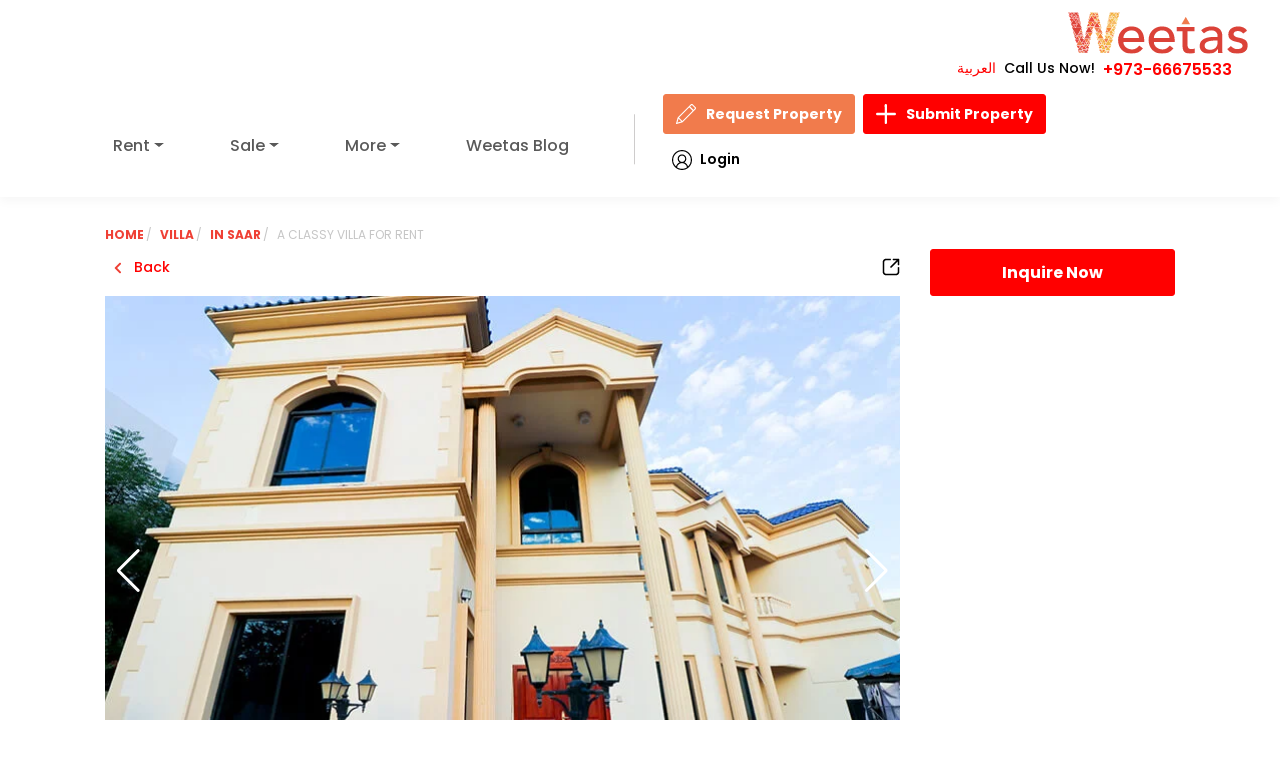

--- FILE ---
content_type: text/html; charset=UTF-8
request_url: https://www.weetas.com/bh-en/properties-for-rent/property-rr4498-a-classy-villa-for-rent.html
body_size: 2687
content:
<!DOCTYPE html>
<html lang="en">
<head>
    <meta charset="utf-8">
    <meta name="viewport" content="width=device-width, initial-scale=1">
    <title>A classy villa for rent  | Weetas</title>

 <link rel="preload" as="image" href="/assets/images/logo.svg" fetchpriority="high">
<link rel="preload" as="image" href="/assets/images/search-bg.webp?v=1" fetchpriority="high" type="image/webp">

<link rel="preload" as="image" href="/assets/images/loginIcon.svg">
<link rel="preload" as="image" href="/assets/images/pen.svg">
<link rel="preload" as="image" href="/assets/images/plus.svg">

    <!-- SEO TAGS -->
    <meta name="description" content="Villa rent in Saar (RR4498). A classy villa for rent . Wondering where to live? Searching for a classy place to stay in? Saar is the best choice. So why Saar? Saar includes ma..." />
    <meta property="og:title" content="A classy villa for rent  | Weetas" />
    <meta property="og:type" content="website" />
    <meta property="og:url" content="https://www.weetas.com/bh-en/properties-for-rent/property-rr4498-a-classy-villa-for-rent.html" />
    <meta property="og:image" content="https://www.weetas.com/storage/property_images/4498/IMG_2280.webp" />
    <meta property="og:description" content="Villa rent in Saar (RR4498). A classy villa for rent . Wondering where to live? Searching for a classy place to stay in? Saar is the best choice. So why Saar? Saar includes ma..." />
    <meta property="og:site_name" content="Weetas" />
<link rel="preload" href="/assets/css/font/JF-Flat-regular.woff" as="font" type="font/woff" crossorigin>
    <meta name="author" content="Weetas" />
    <meta name="robots" content="index, follow" />
    <meta name="google-site-verification" content="your-google-site-verification-code" />

    <!-- Twitter Tags -->
    <meta name="twitter:card" content="summary_large_image" />
    <meta name="twitter:title" content="A classy villa for rent  | Weetas" />
    <meta name="twitter:description" content="Villa rent in Saar (RR4498). A classy villa for rent . Wondering where to live? Searching for a classy place to stay in? Saar is the best choice. So why Saar? Saar includes ma..." />
    <meta name="twitter:image" content="https://www.weetas.com/storage/property_images/4498/IMG_2280.webp" />
    <meta name="twitter:site" content="@weetas" />
    <meta name="twitter:creator" content="@weetas" />
    <meta name="twitter:domain" content="weetas.com" />
    <meta name="twitter:image:alt" content="Weetas Logo" />
        <link rel='stylesheet' href="https://www.weetas.com/assets/css/style.css?v=1.0.34" media="print" onload="this.media='all'"/>
    <link rel="shortcut icon" href="https://www.weetas.com/favicon.ico" type="image/x-icon">

    <link rel="canonical" href="https://www.weetas.com/bh-en/properties-for-rent/property-rr4498-a-classy-villa-for-rent.html">
    <!-- Fonts and CSS -->

<link rel="preconnect" href="https://fonts.googleapis.com">
<link rel="preconnect" href="https://fonts.gstatic.com" crossorigin>



  <link rel="preload" as="style" href="https://fonts.googleapis.com/css2?family=Poppins:ital,wght@0,100;0,200;0,300;0,400;0,500;0,600;0,700;0,800;0,900;1,100;1,200;1,300;1,400;1,500;1,600;1,700;1,800;1,900&display=swap">
  <link href="https://fonts.googleapis.com/css2?family=Poppins:ital,wght@0,100;0,200;0,300;0,400;0,500;0,600;0,700;0,800;0,900;1,100;1,200;1,300;1,400;1,500;1,600;1,700;1,800;1,900&display=swap" rel="stylesheet" media="print" onload="this.media='all'">




<link rel='stylesheet' href='https://www.weetas.com/assets/css/swiper.min.css' media='print' onload="this.media='all'" />
<link rel='stylesheet' href='https://cdn.jsdelivr.net/npm/intl-tel-input@23.0.4/build/css/intlTelInput.css' media='print' onload="this.media='all'" />

<link rel='stylesheet' href='https://unpkg.com/bs-brain@2.0.4/components/logins/login-9/assets/css/login-9.css' media='print' onload="this.media='all'" />
<noscript>
  <link rel='stylesheet' href='https://www.weetas.com/assets/css/swiper.min.css' />
  
  <link rel='stylesheet' href='https://cdn.jsdelivr.net/npm/intl-tel-input@23.0.4/build/css/intlTelInput.css' />

  <link rel='stylesheet' href='https://unpkg.com/bs-brain@2.0.4/components/logins/login-9/assets/css/login-9.css' />
</noscript>



    <style>
       
    </style>

            <link rel="preload" as="style" href="https://www.weetas.com/build/assets/vendor-DcE9EUk-.css" /><link rel="preload" as="style" href="https://www.weetas.com/build/assets/app-BCBx9nw3.css" /><link rel="modulepreload" href="https://www.weetas.com/build/assets/app-CJWaPPXH.js" /><link rel="modulepreload" href="https://www.weetas.com/build/assets/vue-CdVF9m0I.js" /><link rel="modulepreload" href="https://www.weetas.com/build/assets/axios-t--hEgTQ.js" /><link rel="modulepreload" href="https://www.weetas.com/build/assets/vendor-DWzDUevS.js" /><link rel="stylesheet" href="https://www.weetas.com/build/assets/vendor-DcE9EUk-.css" /><link rel="stylesheet" href="https://www.weetas.com/build/assets/app-BCBx9nw3.css" /><script type="module" src="https://www.weetas.com/build/assets/app-CJWaPPXH.js"></script>    <script>
  function loadGtagAndGTM() {
    // Load Gtag
    const gtagScript = document.createElement('script');
    gtagScript.src = 'https://www.googletagmanager.com/gtag/js?id=UA-48266313-2';
    gtagScript.async = true;
    document.head.appendChild(gtagScript);

    gtagScript.onload = function () {
      window.dataLayer = window.dataLayer || [];
      function gtag() { dataLayer.push(arguments); }
      gtag('js', new Date());
      gtag('config', 'UA-48266313-2');
      gtag('config', 'AW-972994567');
    };

    // Load GTM
    const gtmScript = document.createElement('script');
    gtmScript.async = true;
    gtmScript.src = 'https://www.googletagmanager.com/gtm.js?id=GTM-MTS5LRF';
    document.head.appendChild(gtmScript);
  }

  // Trigger once on first interaction
  ['scroll', 'mousemove', 'touchstart', 'keydown'].forEach(event => {
    window.addEventListener(event, function handler() {
      loadGtagAndGTM();
      ['scroll', 'mousemove', 'touchstart', 'keydown'].forEach(e => {
        window.removeEventListener(e, handler);
      });
    });
  });

  // intlTelInput loader (after DOM ready)
  window.addEventListener('DOMContentLoaded', () => {
    const phoneInput = document.getElementById('inquiryPhone');
    const path = window.location.pathname;
    const shouldLoadTelInput =
      path.includes('/bh-ar') || path.includes('/bh-en') || path === '/' ||
      path.includes('/properties-for-rent') || path.includes('/properties-for-sale') ||
      path.includes('/contact-us.html') || phoneInput;

    if (shouldLoadTelInput) {
      import('https://cdn.jsdelivr.net/npm/intl-tel-input@23.0.4/build/js/intlTelInput.min.js');
    }
  });
</script>






</head>

<body id="app" class="home english-language">
    <!-- Body content goes here -->
<noscript><iframe src="https://www.googletagmanager.com/ns.html?id=GTM-MTS5LRF"
height="0" width="0" style="display:none;visibility:hidden"></iframe></noscript>
   


<script src="https://cdnjs.cloudflare.com/ajax/libs/jquery/3.7.1/jquery.min.js" defer></script>
<script src="https://cdnjs.cloudflare.com/ajax/libs/jquery-migrate/3.4.1/jquery-migrate.min.js" defer></script>


<script src="https://cdnjs.cloudflare.com/ajax/libs/popper.js/2.11.8/umd/popper.min.js" defer></script>
<script src="https://cdnjs.cloudflare.com/ajax/libs/bootstrap/5.3.0/js/bootstrap.min.js" defer></script>

<script src="https://cdnjs.cloudflare.com/ajax/libs/Swiper/11.0.5/swiper-bundle.min.js" defer></script>



<script>
if (/\/properties-for-(rent|sale)/.test(window.location.pathname)) {
  const chartScript = document.createElement('script');
  chartScript.src = 'https://www.weetas.com/js/chart.js';
  chartScript.defer = true;
  document.head.appendChild(chartScript);
}

</script>
<script src="https://www.weetas.com/js/main.js" id="weetas2024-js" defer></script>


    <script>
        document.addEventListener('DOMContentLoaded', function () {
            const modal = document.getElementById('myModal');
            if (modal) {
                modal.addEventListener('hidden.bs.modal', function () {
                    const backdrop = document.querySelector('.modal-backdrop');
                    if (backdrop) backdrop.remove();
                });
            }
        });
    </script>

    <!-- Structured Data -->
    <script type="application/ld+json">
    {
        "@context": "https://schema.org",
        "@type": "RealEstateAgent",
        "name": "Weetas",
        "url": "https://www.weetas.com",
        "logo": "https://www.weetas.com/assets/images/logo.png",
        "description": "Weetas is the leading real estate company in Bahrain, offering a wide range of properties for sale and rent.",
        "address": {
            "@type": "PostalAddress",
            "streetAddress": "Building 2491, Road 2832, Block 428",
            "addressLocality": "Seef",
            "addressRegion": "Manama",
            "postalCode": "428",
            "addressCountry": "Bahrain"
        },
        "contactPoint": {
            "@type": "ContactPoint",
            "telephone": "+973-1755-4545",
            "contactType": "Customer Service"
        },
        "sameAs": [
            "https://www.facebook.com/weetas",
            "https://twitter.com/weetas",
            "https://www.instagram.com/weetas",
            "https://www.linkedin.com/company/weetas"
        ]
    }
    </script>
<script>
document.addEventListener('DOMContentLoaded', function () {
    const navItems = document.querySelectorAll('.navbar-nav .dropdown');
    const navbarToggler = document.querySelector('.navbar-toggler');
    const navbarCollapse = document.querySelector('.navbar-collapse');

    // استخدم Bootstrap Collapse API
    const bsCollapse = new bootstrap.Collapse(navbarCollapse, {
        toggle: false
    });

    // إغلاق القائمة عند الضغط على أي زر
    document.querySelectorAll('button').forEach(button => {
        button.addEventListener('click', function () {
            if (navbarCollapse.classList.contains('show')) {
                bsCollapse.hide();
            }
        });
    });

    // منيو الهوفر للدروبداون
    navItems.forEach(item => {
        let timeout;

        item.addEventListener('mouseenter', () => {
            clearTimeout(timeout);
            const dropdownMenu = item.querySelector('.dropdown-menu');
            if (dropdownMenu) {
                dropdownMenu.classList.add('show-menu');
            }
        });

        item.addEventListener('mouseleave', () => {
            const dropdownMenu = item.querySelector('.dropdown-menu');
            if (dropdownMenu) {
                timeout = setTimeout(() => {
                    dropdownMenu.classList.remove('show-menu');
                }, 300);
            }
        });
    });

    // toggle من خلال الزرار
    navbarToggler.addEventListener('click', function () {
        if (navbarCollapse.classList.contains('show')) {
            bsCollapse.hide();
        } else {
            bsCollapse.show();
        }
    });
});


</script>

</body>
</html>


--- FILE ---
content_type: text/css
request_url: https://unpkg.com/bs-brain@2.0.4/components/logins/login-9/assets/css/login-9.css
body_size: 204
content:
.py-8{padding-bottom:4.5rem!important;padding-top:4.5rem!important}@media(min-width:576px){.py-sm-8{padding-bottom:4.5rem!important;padding-top:4.5rem!important}}@media(min-width:768px){.py-md-8{padding-bottom:4.5rem!important;padding-top:4.5rem!important}}@media(min-width:992px){.py-lg-8{padding-bottom:4.5rem!important;padding-top:4.5rem!important}}@media(min-width:1200px){.py-xl-8{padding-bottom:4.5rem!important;padding-top:4.5rem!important}}@media(min-width:1400px){.py-xxl-8{padding-bottom:4.5rem!important;padding-top:4.5rem!important}}.bsb-btn-xl{--bs-btn-padding-y:0.625rem;--bs-btn-padding-x:1.25rem;--bs-btn-font-size:calc(1.26rem + 0.12vw);--bs-btn-border-radius:var(--bs-border-radius-lg)}@media(min-width:1200px){.bsb-btn-xl{--bs-btn-font-size:1.35rem}}.bsb-btn-2xl{--bs-btn-padding-y:0.75rem;--bs-btn-padding-x:1.5rem;--bs-btn-font-size:calc(1.27rem + 0.24vw);--bs-btn-border-radius:var(--bs-border-radius-lg)}@media(min-width:1200px){.bsb-btn-2xl{--bs-btn-font-size:1.45rem}}.bsb-btn-3xl{--bs-btn-padding-y:0.875rem;--bs-btn-padding-x:1.75rem;--bs-btn-font-size:calc(1.28rem + 0.36vw);--bs-btn-border-radius:var(--bs-border-radius-lg)}@media(min-width:1200px){.bsb-btn-3xl{--bs-btn-font-size:1.55rem}}.bsb-btn-4xl{--bs-btn-padding-y:1rem;--bs-btn-padding-x:2rem;--bs-btn-font-size:calc(1.29rem + 0.48vw);--bs-btn-border-radius:var(--bs-border-radius-lg)}@media(min-width:1200px){.bsb-btn-4xl{--bs-btn-font-size:1.65rem}}.bsb-btn-5xl{--bs-btn-padding-y:1.125rem;--bs-btn-padding-x:2.25rem;--bs-btn-font-size:calc(1.3rem + 0.6vw);--bs-btn-border-radius:var(--bs-border-radius-lg)}@media(min-width:1200px){.bsb-btn-5xl{--bs-btn-font-size:1.75rem}}.bsb-btn-circle{align-items:center;backface-visibility:hidden;border-radius:50%!important;display:inline-flex;height:2.5rem;justify-content:center;line-height:1;padding:0;width:2.5rem}.bsb-btn-circle.bsb-btn-circle-sm{height:2rem;width:2rem}.bsb-btn-circle.bsb-btn-circle-lg{height:3rem;width:3rem}.bsb-btn-circle.bsb-btn-circle-xl{height:3.5rem;width:3.5rem}.bsb-btn-circle.bsb-btn-circle-2xl{height:4rem;width:4rem}.bsb-btn-circle.bsb-btn-circle-3xl{height:4.5rem;width:4.5rem}.bsb-btn-circle.bsb-btn-circle-4xl{height:5rem;width:5rem}.bsb-btn-circle.bsb-btn-circle-5xl{height:5.5rem;width:5.5rem}.bsb-btn-circle.bsb-btn-circle-6xl{height:6rem;width:6rem}.bsb-btn-circle.bsb-btn-circle-7xl{height:6.5rem;width:6.5rem}.bsb-btn-circle.bsb-btn-circle-8xl{height:7rem;width:7rem}.bsb-btn-circle.bsb-btn-circle-9xl{height:7.5rem;width:7.5rem}.bsb-btn-circle.bsb-btn-circle-10xl{height:8rem;width:8rem}


--- FILE ---
content_type: image/svg+xml
request_url: https://www.weetas.com/assets/images/svg/location-dark.svg
body_size: 120
content:
<svg width="11" height="14" viewBox="0 0 11 14" fill="none" xmlns="http://www.w3.org/2000/svg">
                                                            <g id="Pin">
                                                                <path id="Vector" d="M5.5 0.5C4.2076 0.501714 2.96862 1.01588 2.05475 1.92975C1.14088 2.84362 0.626714 4.0826 0.625 5.375C0.625 8.87484 5.16687 13.2583 5.35984 13.4431C5.39738 13.4796 5.44766 13.5 5.5 13.5C5.55234 13.5 5.60262 13.4796 5.64016 13.4431C5.83312 13.2583 10.375 8.87484 10.375 5.375C10.3733 4.0826 9.85912 2.84362 8.94525 1.92975C8.03138 1.01588 6.7924 0.501714 5.5 0.5ZM5.5 7.60938C5.05808 7.60938 4.62609 7.47833 4.25865 7.23281C3.89121 6.9873 3.60482 6.63834 3.43571 6.23006C3.26659 5.82178 3.22234 5.37252 3.30856 4.9391C3.39477 4.50567 3.60758 4.10754 3.92006 3.79506C4.23254 3.48258 4.63067 3.26977 5.0641 3.18356C5.49752 3.09734 5.94678 3.14159 6.35506 3.31071C6.76334 3.47982 7.1123 3.76621 7.35781 4.13365C7.60333 4.50109 7.73438 4.93308 7.73438 5.375C7.73402 5.96748 7.4985 6.5356 7.07955 6.95455C6.6606 7.3735 6.09248 7.60902 5.5 7.60938Z" fill="#757373" />
                                                            </g>
                                                        </svg>

--- FILE ---
content_type: image/svg+xml
request_url: https://www.weetas.com/assets/images/logo.svg
body_size: 6148
content:
<svg width="771" height="178" viewBox="0 0 771 178" fill="none" xmlns="http://www.w3.org/2000/svg">
<g clip-path="url(#clip0_503_3866)">
<path d="M25.11 0.149902L17.93 12.5899L10.75 0.149902H25.11Z" fill="#EA4A3C"/>
<path d="M3.26001 13.2901L10.15 1.36011L17.03 13.2901H3.26001Z" fill="#EB4A48"/>
<path d="M9.32 0.129883L4.66 8.19988L0 0.129883H9.32Z" fill="#EA4A3C"/>
<path d="M40.7701 29.1699L33.1701 42.3299L25.5801 29.1699H40.7701Z" fill="#EB4A48"/>
<path d="M24.5599 29.1799L16.1099 43.8099L7.65991 29.1799H24.5599Z" fill="#EA4A3C"/>
<path d="M9.70996 28.1601L14.93 19.1101L20.16 28.1601H9.70996Z" fill="#DB4238"/>
<path d="M13.03 51.2001L25.06 30.3701L37.08 51.2001H13.03Z" fill="#DB4238"/>
<path d="M36.3101 141.84L49.7601 118.54L63.2101 141.84H36.3101Z" fill="#F07B4D"/>
<path d="M60.0901 131.11L69.0301 115.64L77.9601 131.11H60.0901Z" fill="#EB4A48"/>
<path d="M69.99 112.24L82.95 89.8L95.9 112.24H69.99Z" fill="#DD5B4E"/>
<path d="M80.97 130.8L87.82 118.95L94.66 130.8H80.97Z" fill="#F07B4D"/>
<path d="M32.73 66.0101L45.79 43.3701L58.86 66.0101H32.73Z" fill="#DB4238"/>
<path d="M33.8101 42.7101L40.5301 31.0601L47.2601 42.7101H33.8101Z" fill="#DD5B4E"/>
<path d="M49.54 31.6101L45.54 38.5301L41.54 31.6101H49.54Z" fill="#DD5B4E"/>
<path d="M53.3301 39.9099L49.8301 45.9599L46.3401 39.9099H53.3301Z" fill="#EA4A3C"/>
<path d="M44.74 43.3701L39.24 52.9001L33.73 43.3701H44.74Z" fill="#EA4A3C"/>
<path d="M45.9199 39.15L49.4699 33L53.0199 39.15H45.9199Z" fill="#EA4A3C"/>
<path d="M38.6799 52.6201L31.6799 64.7601L24.6699 52.6201H38.6799Z" fill="#EB4A48"/>
<path d="M96.5801 59.2601L105.51 43.8101L114.42 59.2601H96.5801Z" fill="#EA4A3C"/>
<path d="M102.77 12.7001L110.04 0.110107L117.31 12.7001H102.77Z" fill="#F07B4D"/>
<path d="M86.8401 40.4399L101.15 15.6499L115.47 40.4399H86.8401Z" fill="#EA4A3C"/>
<path d="M62.7001 86.96L55.4001 99.6L48.1101 86.96H62.7001Z" fill="#DD5B4E"/>
<path d="M47.3899 119.45L39.04 133.89L30.7 119.45H47.3899Z" fill="#EB4A48"/>
<path d="M104.7 88.3401L94.3801 106.21L84.0701 88.3401H104.7Z" fill="#F58231"/>
<path d="M55.39 101L48.09 113.64L40.8 101H55.39Z" fill="#F07B4D"/>
<path d="M51.56 143.34L44.27 155.98L36.97 143.34H51.56Z" fill="#EA4A3C"/>
<path d="M66.9899 143.34L59.6899 155.98L52.3999 143.34H66.9899Z" fill="#EB4A48"/>
<path d="M83.1799 139.13L75.7899 151.92L68.4099 139.13H83.1799Z" fill="#F07B4D"/>
<path d="M30.96 117.81L39.93 102.28L48.89 117.81H30.96Z" fill="#EA4A3C"/>
<path d="M42.3301 162.82L52.0501 145.98L61.7701 162.82H42.3301Z" fill="#DD5B4E"/>
<path d="M60.03 158.69L69.11 142.96L78.19 158.69H60.03Z" fill="#EA4A3C"/>
<path d="M76.8501 152.96L83.3601 141.68L89.8701 152.96H76.8501Z" fill="#DB4238"/>
<path d="M45.1201 173.96L50.7701 164.16L56.4301 173.96H45.1201Z" fill="#F07B4D"/>
<path d="M57.3 173.96L62.9501 164.16L68.6101 173.96H57.3Z" fill="#F07B4D"/>
<path d="M69.3601 173.96L77.0301 160.68L84.6901 173.96H69.3601Z" fill="#DB4238"/>
<path d="M68.38 114.21L58.67 131.03L48.96 114.21H68.38Z" fill="#DB4238"/>
<path d="M89.0999 114.06L79.3899 130.88L69.6799 114.06H89.0999Z" fill="#F07B4D"/>
<path d="M70.88 132.32L65.2 142.17L59.51 132.32H70.88Z" fill="#DB4238"/>
<path d="M97.7199 114.13L93.9499 120.67L90.1799 114.13H97.7199Z" fill="#F58231"/>
<path d="M78.8901 132.36L75.2301 138.69L71.5801 132.36H78.8901Z" fill="#EA4A3C"/>
<path d="M87.1201 132.36L83.4701 138.69L79.8101 132.36H87.1201Z" fill="#EB4A48"/>
<path d="M111.05 61.05L101.23 78.0501L91.4199 61.05H111.05Z" fill="#F07B4D"/>
<path d="M105.01 42.02L95.1999 59.03L85.3799 42.02H105.01Z" fill="#F58231"/>
<path d="M123.58 42.02L115.08 56.75L106.57 42.02H123.58Z" fill="#F07B4D"/>
<path d="M74.9199 87.18L89.9199 61.2L104.91 87.18H74.9199Z" fill="#DB4238"/>
<path d="M84.9199 138.22L87.3699 133.98L89.8199 138.22H84.9199Z" fill="#DD5B4E"/>
<path d="M79.8101 159.57L83.0701 153.94L86.3201 159.57H79.8101Z" fill="#DB4238"/>
<path d="M76.8 138.11L79.25 133.87L81.7 138.11H76.8Z" fill="#DB4238"/>
<path d="M69.03 138.11L71.48 133.87L73.92 138.11H69.03Z" fill="#F07B4D"/>
<path d="M94.78 132.36L91.13 138.69L87.47 132.36H94.78Z" fill="#F07B4D"/>
<path d="M91.3801 139.78L87.7201 146.11L84.0701 139.78H91.3801Z" fill="#F58231"/>
<path d="M81.17 153.93L78.98 157.71L76.8 153.93H81.17Z" fill="#DD5B4E"/>
<path d="M88.91 154.08L86.72 157.87L84.53 154.08H88.91Z" fill="#DD5B4E"/>
<path d="M88.4001 160.57L83.3501 169.32L78.3101 160.57H88.4001Z" fill="#EB4A48"/>
<path d="M61.1399 164.6L56.7899 172.14L52.4399 164.6H61.1399Z" fill="#EB4A48"/>
<path d="M48.79 164.33L45.63 169.82L42.46 164.33H48.79Z" fill="#EA4A3C"/>
<path d="M75.95 160.28L69.1201 172.11L62.3 160.28H75.95Z" fill="#DD5B4E"/>
<path d="M16.8899 66.0301L24.0799 53.5801L31.2599 66.0301H16.8899Z" fill="#EA4A3C"/>
<path d="M49.6101 85.87L56.0401 74.72L62.4701 85.87H49.6101Z" fill="#F07B4D"/>
<path d="M64.5 93.26L62.2701 97.12L60.05 93.26H64.5Z" fill="#EA4A3C"/>
<path d="M37.3501 103.94L32.1101 113.02L26.8701 103.94H37.3501Z" fill="#DB4238"/>
<path d="M66.2201 101.04L62.1501 108.09L58.0801 101.04H66.2201Z" fill="#F07B4D"/>
<path d="M26.52 102.69L31.36 94.3101L36.2 102.69H26.52Z" fill="#DD5B4E"/>
<path d="M30.7299 92.6201L27.34 98.5001L23.95 92.6201H30.7299Z" fill="#EA4A3C"/>
<path d="M62.3701 109.42L65.1701 104.57L67.9701 109.42H62.3701Z" fill="#EB4A48"/>
<path d="M56.5701 73.69L58.5601 70.23L60.5601 73.69H56.5701Z" fill="#EA4A3C"/>
<path d="M78.8401 69.5101L81.3801 65.1201L83.9101 69.5101H78.8401Z" fill="#EA4A3C"/>
<path d="M89.3601 22.6L92.4301 17.28L95.5001 22.6H89.3601Z" fill="#EA4A3C"/>
<path d="M112.8 34.4001L116.16 28.5701L119.53 34.4001H112.8Z" fill="#F7BB65"/>
<path d="M135.3 60.85L138.67 55.02L142.04 60.85H135.3Z" fill="#F58231"/>
<path d="M143.89 65.9299L140.52 71.7599L137.16 65.9299H143.89Z" fill="#F4AA3E"/>
<path d="M123.16 20.8499L127.18 13.8799L131.21 20.8499H123.16Z" fill="#F07B4D"/>
<path d="M129.22 21.6899L125.77 27.6799L122.31 21.6899H129.22Z" fill="#F7BB65"/>
<path d="M123 40.2299L130.25 27.6799L137.5 40.2299H123Z" fill="#F07B4D"/>
<path d="M116.35 40.47L119.51 34.99L122.67 40.47H116.35Z" fill="#F4AA3E"/>
<path d="M87.8201 29.5701L89.9601 25.8601L92.1001 29.5701H87.8201Z" fill="#F58231"/>
<path d="M127.03 26.85L130.1 21.53L133.17 26.85H127.03Z" fill="#F7E393"/>
<path d="M92.3 11.81L95.69 5.94995L99.07 11.81H92.3Z" fill="#F07B4D"/>
<path d="M132.1 54.6999L136.31 47.3999L140.53 54.6999H132.1Z" fill="#F4AA3E"/>
<path d="M117.59 12.74L124.21 1.27002L130.84 12.74H117.59Z" fill="#F07B4D"/>
<path d="M108.62 27.4999L116.47 13.9199L124.31 27.4999H108.62Z" fill="#EA4A3C"/>
<path d="M72.8101 96.7301L75.3501 92.3401L77.8801 96.7301H72.8101Z" fill="#F07B4D"/>
<path d="M89.51 121.33L91.43 118.02L93.34 121.33H89.51Z" fill="#EB4A48"/>
<path d="M81.3201 59.46L87.6401 48.5L93.9701 59.46H81.3201Z" fill="#EA4A3C"/>
<path d="M112.56 64.17L124.51 43.47L136.46 64.17H112.56Z" fill="#EA4A3C"/>
<path d="M124.86 87.4901L136.34 67.6001L147.82 87.4901H124.86Z" fill="#F07B4D"/>
<path d="M136.12 65.51L124.17 86.22L112.22 65.51H136.12Z" fill="#F07B4D"/>
<path d="M60.8601 92.5299L62.2201 90.1799L63.5701 92.5299H60.8601Z" fill="#DB4238"/>
<path d="M21.6499 83.9501L23.7399 80.3201L25.8299 83.9501H21.6499Z" fill="#EA4A3C"/>
<path d="M62.72 97.9899L64.07 95.6399L65.43 97.9899H62.72Z" fill="#EB4A48"/>
<path d="M23.6101 91.78L26.9401 86.01L30.2801 91.78H23.6101Z" fill="#F07B4D"/>
<path d="M56.5701 99.9399L59.4701 94.9099L62.3801 99.9399H56.5701Z" fill="#EB4A48"/>
<path d="M60.5699 74.1899L58.6199 77.5499L56.6799 74.1899H60.5699Z" fill="#EB4A48"/>
<path d="M87.6399 61.3501L84.1499 67.3901L80.6599 61.3501H87.6399Z" fill="#F4AA3E"/>
<path d="M123.61 0.25L117.48 10.86L111.36 0.25H123.61Z" fill="#F7BB65"/>
<path d="M100.56 13.1699L96.05 20.9899L91.53 13.1699H100.56Z" fill="#F4AA3E"/>
<path d="M126.24 13.79L121.72 21.61L117.21 13.79H126.24Z" fill="#F4AA3E"/>
<path d="M128.48 28.3999L122.92 38.0299L117.36 28.3999H128.48Z" fill="#F4AA3E"/>
<path d="M137.89 42.25L131.73 52.93L125.56 42.25H137.89Z" fill="#F58231"/>
<path d="M115.11 28.48L112.29 33.36L109.48 28.48H115.11Z" fill="#F1BA48"/>
<path d="M128.96 1.32007L127.03 4.67007L125.1 1.32007H128.96Z" fill="#F58231"/>
<path d="M131.55 14L129.79 17.04L128.04 14H131.55Z" fill="#F1BA48"/>
<path d="M133.41 21.8101L132.19 23.9301L130.98 21.8101H133.41Z" fill="#F7E393"/>
<path d="M131.13 20.2099L132.02 18.6699L132.91 20.2099H131.13Z" fill="#808285"/>
<path d="M132.29 24.78L133.18 23.23L134.07 24.78H132.29Z" fill="#F7E393"/>
<path d="M130.05 18.2001L131.27 16.0901L132.49 18.2001H130.05Z" fill="#F58231"/>
<path d="M127.34 5.67006L128.56 3.56006L129.78 5.67006H127.34Z" fill="#F1BA48"/>
<path d="M134.5 27.77L132.81 30.69L131.13 27.77H134.5Z" fill="#F58231"/>
<path d="M95.0001 23.6101L92.1801 28.4901L89.3701 23.6101H95.0001Z" fill="#F4AA3E"/>
<path d="M91.6801 30.4299L89.6301 33.9799L87.5901 30.4299H91.6801Z" fill="#F58231"/>
<path d="M118.06 35.28L115.82 39.16L113.57 35.28H118.06Z" fill="#F58231"/>
<path d="M108.93 0.25L101.6 12.94L94.27 0.25H108.93Z" fill="#F4AA3E"/>
<path d="M115.51 13.6699L108.54 25.7299L101.58 13.6699H115.51Z" fill="#F58231"/>
<path d="M106.54 78.3999L103.96 82.8599L101.39 78.3999H106.54Z" fill="#F58231"/>
<path d="M100.19 106.71L97.62 111.17L95.04 106.71H100.19Z" fill="#F07B4D"/>
<path d="M81.9099 88.5701L78.4199 94.6201L74.9399 88.5701H81.9099Z" fill="#EB4A48"/>
<path d="M161.76 131.11L152.83 115.64L143.9 131.11H161.76Z" fill="#F4AA3E"/>
<path d="M151.86 112.24L138.91 89.8L125.95 112.24H151.86Z" fill="#F58231"/>
<path d="M140.88 130.8L134.04 118.95L127.19 130.8H140.88Z" fill="#F07B4D"/>
<path d="M117.16 88.3401L127.47 106.21L137.79 88.3401H117.16Z" fill="#F7BB65"/>
<path d="M138.68 139.13L146.06 151.92L153.45 139.13H138.68Z" fill="#F4AA3E"/>
<path d="M161.83 158.69L152.75 142.96L143.66 158.69H161.83Z" fill="#F1BA48"/>
<path d="M145.01 152.96L138.5 141.68L131.99 152.96H145.01Z" fill="#F58231"/>
<path d="M164.56 173.96L158.9 164.16L153.25 173.96H164.56Z" fill="#F4AA3E"/>
<path d="M152.49 173.96L144.83 160.68L137.17 173.96H152.49Z" fill="#F4AA3E"/>
<path d="M132.75 114.06L142.46 130.88L152.17 114.06H132.75Z" fill="#F7BB65"/>
<path d="M150.97 132.32L156.66 142.17L162.34 132.32H150.97Z" fill="#F4AA3E"/>
<path d="M124.14 114.13L127.91 120.67L131.68 114.13H124.14Z" fill="#F4AA3E"/>
<path d="M142.97 132.36L146.62 138.69L150.28 132.36H142.97Z" fill="#F1BA48"/>
<path d="M134.73 132.36L138.39 138.69L142.04 132.36H134.73Z" fill="#F58231"/>
<path d="M136.94 138.22L134.49 133.98L132.04 138.22H136.94Z" fill="#F1BA48"/>
<path d="M142.04 159.57L138.79 153.94L135.53 159.57H142.04Z" fill="#F7BB65"/>
<path d="M145.06 138.11L142.61 133.87L140.16 138.11H145.06Z" fill="#F7E393"/>
<path d="M152.83 138.11L150.38 133.87L147.93 138.11H152.83Z" fill="#F7BB65"/>
<path d="M127.08 132.36L130.73 138.69L134.38 132.36H127.08Z" fill="#F4AA3E"/>
<path d="M130.48 139.78L134.13 146.11L137.79 139.78H130.48Z" fill="#F58231"/>
<path d="M140.68 153.93L142.87 157.71L145.06 153.93H140.68Z" fill="#F7E393"/>
<path d="M132.95 154.08L135.14 157.87L137.32 154.08H132.95Z" fill="#F1BA48"/>
<path d="M133.46 160.57L138.5 169.32L143.55 160.57H133.46Z" fill="#F07B4D"/>
<path d="M145.9 160.28L152.73 172.11L159.56 160.28H145.9Z" fill="#F58231"/>
<path d="M149.05 96.7301L146.51 92.3401L143.98 96.7301H149.05Z" fill="#F1BA48"/>
<path d="M132.34 121.33L130.43 118.02L128.52 121.33H132.34Z" fill="#F1BA48"/>
<path d="M121.66 106.71L124.24 111.17L126.81 106.71H121.66Z" fill="#F4AA3E"/>
<path d="M139.94 88.5701L143.43 94.6201L146.92 88.5701H139.94Z" fill="#F07B4D"/>
<path d="M23.2001 79.04L21.7901 81.5L20.3701 79.04H23.2001Z" fill="#EB4A48"/>
<path d="M26.34 84.6299L23.94 88.7999L21.53 84.6299H26.34Z" fill="#EB4A48"/>
<path d="M41.3701 99.9L47.8001 88.76L54.2301 99.9H41.3701Z" fill="#EB4A48"/>
<path d="M50.0701 113.17L57.0001 101.18L63.9201 113.17H50.0701Z" fill="#DB4238"/>
<path d="M23.7301 52.04L18.5201 61.05L13.3201 52.04H23.7301Z" fill="#DB4238"/>
<path d="M58.3899 67.1299L38.0299 102.39L17.6699 67.1299H58.3899Z" fill="#DB4238"/>
<path d="M44.4001 0L35.0001 16.08L25.6001 0H44.4001Z" fill="#DB4238"/>
<path d="M17.25 16.3L25.64 1.94995L34.02 16.3H17.25Z" fill="#DD5B4E"/>
<path d="M48.7 17.5L42.48 28.28L36.25 17.5H48.7Z" fill="#EB4A48"/>
<path d="M26.3501 17.6101L20.8601 27.1201L15.3701 17.6101H26.3501Z" fill="#EB4A48"/>
<path d="M21.3301 28.3099L27.4701 17.6899L33.6001 28.3099H21.3301Z" fill="#EA4A3C"/>
<path d="M44.0801 26.6L47.3101 21.01L50.5401 26.6H44.0801Z" fill="#DB4238"/>
<path d="M36.1799 28.4L38.6099 24.21L41.0299 28.4H36.1799Z" fill="#EA4A3C"/>
<path d="M11.4199 43.79L13.3099 40.53L15.1999 43.79H11.4199Z" fill="#EB4A48"/>
<path d="M15.8199 44.7L13.6199 48.5099L11.4199 44.7H15.8199Z" fill="#EA4A3C"/>
<path d="M41.8301 30.97L44.1201 26.99L46.4201 30.97H41.8301Z" fill="#EB4A48"/>
<path d="M46.9299 30.97L49.2299 26.99L51.5299 30.97H46.9299Z" fill="#EA4A3C"/>
<path d="M50.3301 46.3599L52.6301 42.3799L54.9301 46.3599H50.3301Z" fill="#EA4A3C"/>
<path d="M48.5499 27.0601L46.7299 30.2201L44.8999 27.0601H48.5499Z" fill="#EB4A48"/>
<path d="M52.3201 52.8001L54.1901 49.5701L56.0501 52.8001H52.3201Z" fill="#DD5B4E"/>
<path d="M54.9701 46.9299L51.7901 52.4399L48.6101 46.9299H54.9701Z" fill="#EA4A3C"/>
<path d="M46.1301 5.40991L44.2501 8.67991L42.3601 5.40991H46.1301Z" fill="#EA4A3C"/>
<path d="M32.76 23.7201L35.73 18.5801L38.69 23.7201H32.76Z" fill="#DB4238"/>
<path d="M37.5999 24.22L35.1399 28.48L32.6799 24.22H37.5999Z" fill="#DB4238"/>
<path d="M35.5499 17.6201L31.8799 23.9901L28.2 17.6201H35.5499Z" fill="#EA4A3C"/>
<path d="M35.97 16.3701L41.76 6.34009L47.55 16.3701H35.97Z" fill="#EA4A3C"/>
<path d="M16.44 14.28L10 25.44L3.55005 14.28H16.44Z" fill="#EA4A3C"/>
<path d="M197.52 0.149902L204.7 12.5899L211.88 0.149902H197.52Z" fill="#F7BB65"/>
<path d="M219.37 13.2901L212.48 1.36011L205.59 13.2901H219.37Z" fill="#F4AA3E"/>
<path d="M213.3 0.129883L217.96 8.19988L222.62 0.129883H213.3Z" fill="#F4AA3E"/>
<path d="M181.86 29.1699L189.45 42.3299L197.05 29.1699H181.86Z" fill="#F1BA48"/>
<path d="M198.07 29.1799L206.52 43.8099L214.96 29.1799H198.07Z" fill="#F7E393"/>
<path d="M212.92 28.1601L207.69 19.1101L202.47 28.1601H212.92Z" fill="#F1BA48"/>
<path d="M209.59 51.2001L197.57 30.3701L185.54 51.2001H209.59Z" fill="#F7BB65"/>
<path d="M186.31 141.84L172.86 118.54L159.41 141.84H186.31Z" fill="#F1BA48"/>
<path d="M189.9 66.0101L176.83 43.3701L163.76 66.0101H189.9Z" fill="#F7BB65"/>
<path d="M188.82 42.7101L182.09 31.0601L175.37 42.7101H188.82Z" fill="#F4AA3E"/>
<path d="M173.09 31.6101L177.08 38.5301L181.08 31.6101H173.09Z" fill="#F58231"/>
<path d="M169.3 39.9099L172.79 45.9599L176.29 39.9099H169.3Z" fill="#F1BA48"/>
<path d="M177.88 43.3701L183.39 52.9001L188.89 43.3701H177.88Z" fill="#F4AA3E"/>
<path d="M176.7 39.15L173.15 33L169.6 39.15H176.7Z" fill="#F7BB65"/>
<path d="M184.64 52.3899L191.64 64.5299L198.65 52.3899H184.64Z" fill="#F1BA48"/>
<path d="M159.93 86.96L167.22 99.6L174.52 86.96H159.93Z" fill="#F7BB65"/>
<path d="M175.24 119.45L183.58 133.89L191.92 119.45H175.24Z" fill="#F4AA3E"/>
<path d="M167.23 101L174.53 113.64L181.83 101H167.23Z" fill="#F4AA3E"/>
<path d="M171.06 143.34L178.36 155.98L185.66 143.34H171.06Z" fill="#F7BB65"/>
<path d="M155.63 143.34L162.93 155.98L170.23 143.34H155.63Z" fill="#F07B4D"/>
<path d="M191.66 117.81L182.7 102.28L173.73 117.81H191.66Z" fill="#F7BB65"/>
<path d="M180.29 162.82L170.57 145.98L160.85 162.82H180.29Z" fill="#F1BA48"/>
<path d="M177.51 173.96L171.85 164.16L166.2 173.96H177.51Z" fill="#F07B4D"/>
<path d="M154.25 114.21L163.96 131.03L173.67 114.21H154.25Z" fill="#F07B4D"/>
<path d="M161.02 164.6L165.37 172.14L169.72 164.6H161.02Z" fill="#F7E393"/>
<path d="M173.83 164.33L177 169.82L180.16 164.33H173.83Z" fill="#F7E393"/>
<path d="M205.5 69.7399L197.97 56.6899L190.43 69.7399H205.5Z" fill="#F7BB65"/>
<path d="M192.74 88.7699L184.74 74.9099L176.74 88.7699H192.74Z" fill="#F4AA3E"/>
<path d="M173.02 85.87L166.58 74.72L160.15 85.87H173.02Z" fill="#F07B4D"/>
<path d="M185.27 103.94L190.51 113.02L195.76 103.94H185.27Z" fill="#F7E393"/>
<path d="M156.41 101.04L160.48 108.09L164.55 101.04H156.41Z" fill="#F1BA48"/>
<path d="M196.1 102.69L191.27 94.3101L186.43 102.69H196.1Z" fill="#F07B4D"/>
<path d="M191.89 92.6201L195.28 98.5001L198.67 92.6201H191.89Z" fill="#F7E393"/>
<path d="M177.74 90.26L184.64 102.21L191.53 90.26H177.74Z" fill="#F4AA3E"/>
<path d="M166.06 73.69L164.06 70.23L162.07 73.69H166.06Z" fill="#F58231"/>
<path d="M200.98 83.9501L198.88 80.3201L196.79 83.9501H200.98Z" fill="#F1BA48"/>
<path d="M199.01 91.78L195.68 86.01L192.35 91.78H199.01Z" fill="#F7BB65"/>
<path d="M166.06 99.9399L163.15 94.9099L160.25 99.9399H166.06Z" fill="#F1BA48"/>
<path d="M162.06 74.1899L164 77.5499L165.94 74.1899H162.06Z" fill="#F1BA48"/>
<path d="M199.42 79.04L200.84 81.5L202.25 79.04H199.42Z" fill="#F7BB65"/>
<path d="M196.28 84.6299L198.69 88.7999L201.09 84.6299H196.28Z" fill="#F7E393"/>
<path d="M181.25 99.9L174.82 88.76L168.39 99.9H181.25Z" fill="#F7E393"/>
<path d="M172.55 113.17L165.63 101.18L158.7 113.17H172.55Z" fill="#F4AA3E"/>
<path d="M199.19 54.3201L204.02 62.6801L208.84 54.3201H199.19Z" fill="#F7E393"/>
<path d="M185.21 71.1699L193.43 85.4199L201.66 71.1699H185.21Z" fill="#F1BA48"/>
<path d="M164.24 68.0601L175.22 87.0801L186.2 68.0601H164.24Z" fill="#F58231"/>
<path d="M178.22 0L187.62 16.08L197.02 0H178.22Z" fill="#F4AA3E"/>
<path d="M205.38 16.3L196.99 1.94995L188.6 16.3H205.38Z" fill="#F1BA48"/>
<path d="M173.92 17.5L180.14 28.28L186.37 17.5H173.92Z" fill="#F7BB65"/>
<path d="M196.27 17.6101L201.76 27.1201L207.25 17.6101H196.27Z" fill="#F4AA3E"/>
<path d="M201.29 28.3099L195.16 17.6899L189.02 28.3099H201.29Z" fill="#F1BA48"/>
<path d="M178.54 26.6L175.31 21.01L172.08 26.6H178.54Z" fill="#F7BB65"/>
<path d="M186.44 28.4L184.02 24.21L181.6 28.4H186.44Z" fill="#F1BA48"/>
<path d="M211.2 43.79L209.31 40.53L207.43 43.79H211.2Z" fill="#F7E393"/>
<path d="M206.81 44.7L209.01 48.5099L211.21 44.7H206.81Z" fill="#F1BA48"/>
<path d="M180.8 30.97L178.5 26.99L176.2 30.97H180.8Z" fill="#F58231"/>
<path d="M175.69 30.97L173.4 26.99L171.1 30.97H175.69Z" fill="#F7E393"/>
<path d="M172.29 46.3599L169.99 42.3799L167.69 46.3599H172.29Z" fill="#F7E393"/>
<path d="M174.07 27.0601L175.9 30.2201L177.73 27.0601H174.07Z" fill="#F7E393"/>
<path d="M170.3 52.8001L168.44 49.5701L166.57 52.8001H170.3Z" fill="#F7E393"/>
<path d="M167.65 46.9299L170.83 52.4399L174.01 46.9299H167.65Z" fill="#F7BB65"/>
<path d="M176.49 5.40991L178.38 8.67991L180.26 5.40991H176.49Z" fill="#F4AA3E"/>
<path d="M189.86 23.7201L186.9 18.5801L183.93 23.7201H189.86Z" fill="#F4AA3E"/>
<path d="M185.02 24.22L187.48 28.48L189.94 24.22H185.02Z" fill="#F1BA48"/>
<path d="M187.07 17.6201L190.75 23.9901L194.43 17.6201H187.07Z" fill="#F7BB65"/>
<path d="M186.65 16.3701L180.86 6.34009L175.07 16.3701H186.65Z" fill="#F1BA48"/>
<path d="M206.18 14.28L212.63 25.44L219.07 14.28H206.18Z" fill="#F4AA3E"/>
<path d="M272.11 60.78C238.74 60.78 214.53 85.93 214.53 119.3C214.53 152.67 236.62 177.82 271.87 177.82C293.26 177.82 309.47 170.3 321.22 155.02L305.24 142.8C297.01 152.91 287.61 159.49 274.69 159.49C255.18 159.49 237.09 146.56 237.09 127.06H326.4V119.54C326.4 90.87 311.36 60.79 272.11 60.79V60.78ZM237.09 110.13C237.09 95.32 250.72 77.7 271.64 77.7C292.56 77.7 303.37 91.57 303.84 110.13H237.1H237.09Z" fill="#DB4238"/>
<path d="M402.78 60.78C369.41 60.78 345.2 85.93 345.2 119.3C345.2 152.67 367.29 177.82 402.54 177.82C423.93 177.82 440.14 170.3 451.89 155.02L435.91 142.8C427.68 152.91 418.28 159.49 405.36 159.49C385.85 159.49 367.76 146.56 367.76 127.06H457.07V119.54C457.07 90.87 442.03 60.79 402.78 60.79V60.78ZM367.76 110.13C367.76 95.32 381.39 77.7 402.31 77.7C423.23 77.7 434.04 91.57 434.51 110.13H367.77H367.76Z" fill="#DB4238"/>
<path d="M511.83 132.46V81.9301H542.15V63.6001H511.83V63.5801H490.68V63.6001H466.24V81.9301H490.68V139.98C490.68 157.84 491.15 177.82 523.82 177.82C528.05 177.82 537.92 176.88 542.86 174.06V154.79C538.63 157.37 532.75 158.08 527.82 158.08C511.84 158.08 511.84 144.92 511.84 132.46H511.83Z" fill="#DB4238"/>
<path d="M660.599 154.79V97.92C660.599 78.65 646.97 60.79 614.07 60.79C598.56 60.79 581.64 66.2 569.89 77.24L582.58 90.4C590.34 84.52 598.09 77.71 614.31 77.71C632.41 77.71 640.87 89.7 640.87 101.21V105.91H625.359C591.519 105.91 564.02 115.78 564.02 144.45C564.02 166.07 581.88 177.82 602.56 177.82C619.48 177.82 632.17 172.41 641.57 158.08H642.039C642.039 163.72 642.27 169.36 642.74 175H661.539C660.839 169.12 660.599 162.54 660.599 154.79ZM640.859 128.47C640.859 143.51 632.63 160.9 609.13 160.9C594.56 160.9 585.159 155.49 585.159 142.8C585.159 124.94 609.6 121.41 629.58 121.41H640.859V128.46V128.47Z" fill="#DB4238"/>
<path d="M737.68 110.37C728.28 108.25 709.24 106.37 709.24 92.98C709.24 84.99 717.94 80.52 727.81 80.52C738.39 80.52 745.67 85.46 750.61 91.57L767.06 79.11C759.07 65.95 743.79 60.78 728.99 60.78C708.07 60.78 686.69 71.83 686.69 95.09C686.69 116.48 702.67 122.35 720.77 126.82C729.94 128.93 747.56 131.28 747.56 143.98C747.56 153.62 735.81 158.08 725 158.08C712.78 158.08 704.79 151.73 697.97 144.92L681.99 158.08C693.04 173.12 706.67 177.82 725 177.82C747.09 177.82 770.12 167.95 770.12 142.8C770.12 121.88 756.02 114.83 737.69 110.37H737.68Z" fill="#DB4238"/>
<path d="M485.95 51.8201L504.42 19.8201L522.89 51.8201H485.95Z" fill="#F07B4D"/>
</g>
<defs>
<clipPath id="clip0_503_3866">
<rect width="770.11" height="177.82" fill="white"/>
</clipPath>
</defs>
</svg>


--- FILE ---
content_type: image/svg+xml
request_url: https://www.weetas.com/assets/images/svg/car-parking-car-parking-garage-svgrepo-com.svg
body_size: 446
content:
<?xml version="1.0" encoding="utf-8"?>
<!-- Uploaded to: SVG Repo, www.svgrepo.com, Generator: SVG Repo Mixer Tools -->
<svg fill="#000000" height="800px" width="800px" version="1.2" baseProfile="tiny" id="Layer_1" xmlns="http://www.w3.org/2000/svg" xmlns:xlink="http://www.w3.org/1999/xlink"
	  viewBox="-351 153 256 256" xml:space="preserve">
<path d="M-224.4,158.5l-120.8,60.9V403h9.7V225.2l111.2-55.7l111.3,56V403h9.5V219.4L-224.4,158.5z M-163.1,325.7l-11.6-29.9
	c-2.1-5.6-6.9-10.5-15.8-10.5h-16.3h-27.8H-251c-8.8,0-13.5,4.8-15.8,10.5l-11.6,29.9c-4.5,0.6-12.7,5.9-12.7,16.1v37.9h11.3v12.1
	c0,14.9,21.2,14.7,21.2,0v-12.1h38h38v12.1c0,14.7,21.2,14.9,21.2,0v-12.1h11.3v-37.9C-150.5,331.6-158.6,326.1-163.1,325.7z
	 M-269,356.9c-5.4,0-9.8-4.5-9.8-10s4.4-10,9.8-10s9.8,4.5,9.8,10C-259.2,352.3-263.5,356.9-269,356.9z M-220.7,325.4h-45.7
	l8.7-23.4c1.1-3.3,2.7-5.6,6.6-5.8h30.4h30.4c3.8,0,5.5,2.5,6.6,5.8l8.7,23.4H-220.7z M-172.5,356.9c-5.4,0-9.8-4.5-9.8-10
	s4.4-10,9.8-10c5.4,0,9.8,4.5,9.8,10C-162.7,352.3-167.3,356.9-172.5,356.9z M-257.3,273.9c10.6,0,20.1-5.9,24.9-14.6h14.8l9.2-9.2
	l7.2,7.2l6.9-6.9l7,7.2l7.2-7.2l7.2,7.2l12-12.1c1.8-1.8,1.8-3,0-4.8l-9.9-10H-232c-5.2-9-14.5-14.8-25.2-14.8
	c-16,0-28.9,13.1-28.9,29.2C-286.1,260.9-273.1,273.9-257.3,273.9z M-269.9,236.9c4.3,0,7.6,3.5,7.6,7.7c0,4.3-3.5,7.7-7.6,7.7
	s-7.6-3.5-7.6-7.7C-277.5,240.3-274.1,236.9-269.9,236.9z"/>
</svg>